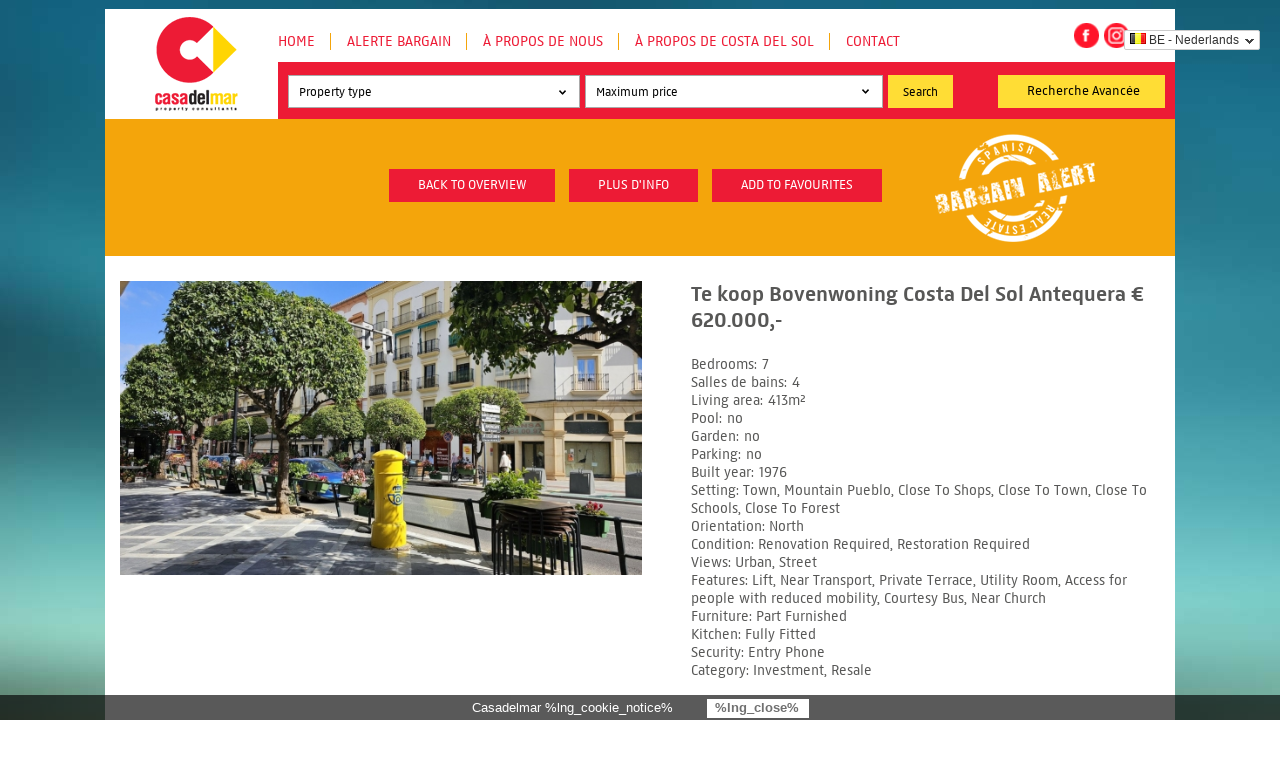

--- FILE ---
content_type: text/html; charset=utf-8
request_url: https://casadelmar-hus.se/a-vendre/946677/Bovenwoning-Costa-Del-Sol-Costa-del-Sol-Antequera
body_size: 30562
content:
<!DOCTYPE html>
<html xml:lang="fr" lang="fr">

<head>
    
    
    
    <meta name="viewport" content="width=device-width, initial-scale=1.0, maximum-scale=1.0, user-scalable=no" />
    
<title>Bovenwoning Antequera Costa del Sol Costa Del Sol te koop € 620.000,- (RSOR4765489) | Casadelmar</title>

<!-- Meta -->
<meta name="description" content="Nu € 620.000,-. Superficie du terrain m². Amazing penthouse of 413 m2 resulting from the union of 4 flats on the fifth and last floor of this building. %lng_SiteText% Bovenwoning in Antequera - Costa del Sol Costa Del Sol te koop."/>
<meta name="keywords" content="sol,costa,del,of,the,bovenwoning"/>
<meta property="og:url" content="https://casadelmar-hus.se/a-vendre/946677/Bovenwoning-Costa-Del-Sol-Costa-del-Sol-Antequera"/>
<meta property="og:site_name" content="Casadelmar"/>
<meta property="og:title" content="Bovenwoning Antequera Costa del Sol Costa Del Sol te koop € 620.000,- (RSOR4765489) | Casadelmar"/>
<meta property="og:description" content="Nu € 620.000,-. Superficie du terrain m². Amazing penthouse of 413 m2 resulting from the union of 4 flats on the fifth and last floor of this building. %lng_SiteText% Bovenwoning in Antequera - Costa del Sol Costa Del Sol te koop."/>
<meta property="og:image" content="https://casadelmar-hus.se/upload/property/resales-online/RSOR4765489/1-7980e48d732b6fc85c14b43b94d2aa54.jpg"/>
<meta http-equiv="content-type" content="text/html; charset=utf-8"/>
<meta name="last-modified" content="Tuesday, 31 Oct 2023 15:10:24 CET"/>
<meta http-equiv="content-language" content="fr"/>
<meta name="language" content="fr"/>
<meta name="author" content="ContentBooster Webmaster"/>
<meta name="generator" content="Contentbooster CMS v2.0.0"/>
<meta name="design-by" content="Cognito Concepts"/>

<!-- Stylesheets -->
<link rel="stylesheet" href="/js/Polyglot-Language-Switcher-2-master/css/polyglot-language-switcher-2.css" type="text/css"/>
<link rel="stylesheet" href="/css/casadelmar.css" type="text/css"/>
<link rel="stylesheet" href="/css/sites/casadelmar-hus.se/main.css" type="text/css"/>
<link rel="stylesheet" href="/css/sites/casadelmar-hus.se/property.css" type="text/css"/>
<link rel="stylesheet" href="/lib/plugins/jquery-ui-1.11.4/jquery-ui.min.css" type="text/css"/>
<link rel="stylesheet" href="/lib/plugins/jquery-ui-multiselect-1.14/jquery.multiselect.css" type="text/css"/>
<link rel="stylesheet" href="/js/bxslider/jquery.bxslider.css" type="text/css"/>
<link rel="stylesheet" href="/js/imagelightbox/imagelightbox.css" type="text/css"/>
<link rel="stylesheet" href="/lib/ext/cookielaw/cookielaw.css" type="text/css"/>

<!-- Scripts -->
<script type="text/javascript" src="/lib/plugins/jquery-1.11.2/jquery-1.11.2.min.js"></script>
<script type="text/javascript" src="/js/Polyglot-Language-Switcher-2-master/js/jquery/jquery-polyglot.language.switcher.js"></script>
<script type="text/javascript" src="/lib/plugins/jquery-ui-1.11.4/jquery-ui.min.js"></script>
<script type="text/javascript" src="/lib/plugins/jquery-ui-multiselect-1.14/src/jquery.multiselect.min.js"></script>
<script type="text/javascript" src="/js/bxslider/jquery.bxslider.min.js"></script>
<script type="text/javascript" src="/js/imagelightbox/imagelightbox.js"></script>
<script type="text/javascript" src="/js/property.js"></script>
<script type="text/javascript" src="/js/casadelmar.js"></script>
<script type="text/javascript" src="/lib/ext/cookielaw/cookielaw.js"></script>

<!-- Extra links -->
<link rev="made" href="mailto:info@contentbooster.nl"/>
<link rel="shortcut icon" href="/images/favicon.ico" type="image/ico"/>
<link rel="alternate" hreflang="nl-be" href="https://www.casadelmar.be/a-vendre/946677/Bovenwoning-Costa-Del-Sol-Costa-del-Sol-Antequera"/>
<link rel="alternate" hreflang="de" href="https://www.casadelmar.de/a-vendre/946677/Bovenwoning-Costa-Del-Sol-Costa-del-Sol-Antequera"/>
<link rel="alternate" hreflang="da-dk" href="https://www.casadelmar-estates.net/dk-da/a-vendre/946677/Bovenwoning-Costa-Del-Sol-Costa-del-Sol-Antequera"/>
<link rel="alternate" hreflang="fi" href="https://casadelmar-hus.se/a-vendre/946677/Bovenwoning-Costa-Del-Sol-Costa-del-Sol-Antequera"/>
<link rel="alternate" hreflang="en-gb" href="https://www.casadelmar-estates.co.uk/a-vendre/946677/Bovenwoning-Costa-Del-Sol-Costa-del-Sol-Antequera"/>
<link rel="alternate" hreflang="nl" href="https://www.casadelmar.nl/a-vendre/946677/Bovenwoning-Costa-Del-Sol-Costa-del-Sol-Antequera"/>
<link rel="alternate" hreflang="no" href="https://www.casadelmar-estates.net/no-no/a-vendre/946677/Bovenwoning-Costa-Del-Sol-Costa-del-Sol-Antequera"/>
<link rel="alternate" hreflang="ru" href="https://casadelmar-hus.se/a-vendre/946677/Bovenwoning-Costa-Del-Sol-Costa-del-Sol-Antequera"/>
<link rel="alternate" hreflang="sv-se" href="https://www.casadelmar-hus.se/a-vendre/946677/Bovenwoning-Costa-Del-Sol-Costa-del-Sol-Antequera"/>
<link rel="alternate" hreflang="fr-be" href="https://casadelmar-hus.se/a-vendre/946677/Bovenwoning-Costa-Del-Sol-Costa-del-Sol-Antequera"/>
<link rel="alternate" hreflang="x-default" href="https://www.casadelmar-estates.co.uk/a-vendre/946677/Bovenwoning-Costa-Del-Sol-Costa-del-Sol-Antequera"/>

<!--
     //////////////////////////////////////////////////////////////////
     //////////////////////////////////////////////////////////////////
     ////                                                          ////
     ////    Contentbooster CMS v2.0.0                             ////
     ////                                                          ////
     ////    Beste broncode-lezer,                                 ////
     ////    Wat leuk dat je in onze source broncode kijkt         ////
     ////    Van deze gelegenheid willen we gebruik maken ons      ////
     ////    even voor te stellen. Wij zijn Cognito Concepts,      ////
     ////    een bureau dat echt een dialoog op wil zetten tussen  ////
     ////    organisatie en hun doelgroep(en). Dit geheel in lijn  ////
     ////    met onze visie 'connecting minds'. Om dit goed te     ////
     ////    doen moet je beschikken over zowel kennis van         ////
     ////    marketing-communicatie als techniek. Dat is bij ons   ////
     ////    het geval; alle disciplines hebben we in huis:        ////
     ////    Concept, vorm, inhoud, techniek.                      ////
     ////    Meer weten?                                           ////
     ////    Cognito Concepts - 040 2549930 (Wijtze de Groot)      ////
     ////    Of surf naar www.cognito.nl                           ////
     ////                                                          ////
     ////                  © COGNIO                                ////
     ////                  connecting minds                        ////
     ////                                                          ////
     ////                                                          ////
     //////////////////////////////////////////////////////////////////
     //////////////////////////////////////////////////////////////////
-->
<script async="" src="https://www.googletagmanager.com/gtag/js?id="></script>
        <script type="text/javascript">
            window.dataLayer = window.dataLayer || [];
            function gtag(){dataLayer.push(arguments);}
            gtag('js', new Date());

            gtag('config', '');
        </script>
</head>

<body>

    <div id="polyglotLanguageSwitcher">
	<div class="polyglot-language-switcher" cur-lng="be-fr">
		<ul style="display: none">
			<li><a href="/be-nl" title="BE - Nederlands" data-lang-id="be-nl"><img src="/js/Polyglot-Language-Switcher-2-master/images/flags/be.png" alt="BE - Nederlands"/>BE - Nederlands</a></li>
			<li><a href="/de-de" title="DE - Deutsch" data-lang-id="de-de"><img src="/js/Polyglot-Language-Switcher-2-master/images/flags/de.png" alt="DE - Deutsch"/>DE - Deutsch</a></li>
			<li><a href="/dk-da" title="DA - Danske" data-lang-id="dk-da"><img src="/js/Polyglot-Language-Switcher-2-master/images/flags/dk.png" alt="DA - Danske"/>DA - Danske</a></li>
			<li><a href="/gb-en" title="EN - English"  data-lang-id="gb-en"><img src="/js/Polyglot-Language-Switcher-2-master/images/flags/gb.png" alt="EN - Englisch"/>EN - English</a></li>
			<li><a href="/fi-fi" title="FI - Suomi" data-lang-id="fi-fi"><img src="/js/Polyglot-Language-Switcher-2-master/images/flags/fi.png" alt="FI - Suomi"/>FI - Suomi</a></li>
			<li><a href="/fr-fr" title="FR - Français" data-lang-id="fr-fr"><img src="/js/Polyglot-Language-Switcher-2-master/images/flags/fr.png" alt="FR - Français"/>FR - Français</a></li>
			<li><a href="/nl-nl" title="NL - Nederlands" data-lang-id="nl-nl"><img src="/js/Polyglot-Language-Switcher-2-master/images/flags/nl.png" alt="NL - Nederlands"/>NL - Nederlands</a></li>
			<li><a href="/no-no" title="NO - Norsk" data-lang-id="no-no"><img src="/js/Polyglot-Language-Switcher-2-master/images/flags/no.png" alt="NO - Norsk"/>NO - Norsk</a></li>
			<li><a href="/ru-ru" title="RU - Русский" data-lang-id="ru-ru"><img src="/js/Polyglot-Language-Switcher-2-master/images/flags/ru.png" alt="RU - Русский"/>RU - Русский</a></li>
			<li><a href="/se-sv" title="SV - Svenska" data-lang-id="se-sv"><img src="/js/Polyglot-Language-Switcher-2-master/images/flags/se.png" alt="SV - Svenska"/>SV - Svenska</a></li>
		</ul>
	</div>
</div>


    <div id="main">

        	<div id="header">
		<div id="logo"><a href="/"></a></div>
		<ul id="nav">
			<li><a href="/">Home</a></li>
			<span id="mobile-stripe"></span>
			<li id="mobile_only_nav" style="display:none;"><a href="/sell-with-slg">Sell with SLG</a></li>
			<li class="menu-bargain-alert"><a href="/bargain-alert">Alerte Bargain</a></li><li class="menu-about"><a href="/about">À propos de nous</a></li><li class="menu-about-area"><a href="/about-area">À propos de Costa del Sol</a></li><li class="menu-contact"><a href="/contact">Contact</a></li>
		</ul>
		<div>
			<a class="social-icons" href="https://www.instagram.com/casadelmarproperty">
				<img height="25" width="25" class="social_icons social_space" src="/images/instagram-small-logo.png" alt="instagram logo"/>
			</a>
			<a class="social-icons" href="https://www.facebook.com/propertycasadelmar">
				<img height="25" width="25" class="social_icons" src="/images/facebook-small-logo.png" alt="facebook logo"/>
			</a>
		</div>
<!-- 		<a id="menu-post" href="/sell-with-slg"><img style="position: absolute; top: 18px; right: 175px;" src="/images/ani_sell.gif" /></a> -->
		<div id="search" class="red">
			<form method="get" action="/search">
			<!-- <a id="nav-filters" href="javascript:showFilterMenu();">Filter</a> -->
			<div class="hide-filter buttons">
				<input type="submit" value="Search"/>
				<a href="/advanced-search" class="btn yellow">Recherche Avancée</a>
			</div>
			<div class="filters" id="filters">
				<select name="Category[]" id="Category_"  class="multiselect" multiple="multiple" alt="Property type"><option value="Appartementen En Penthouses">Appartementen En Penthouses</option><option value="Divers">Divers</option><option value="Huizen">Huizen</option><option value="Plot">Plot</option><option value="Vrijstaande Huizen En Villa's">Vrijstaande Huizen En Villa's</option></select><select name="PriceMax" id="PriceMax"  alt="Price"><option value="0" selected="selected">Maximum price</option><option value="100000">€ 100.000,-</option><option value="150000">€ 150.000,-</option><option value="200000">€ 200.000,-</option><option value="250000">€ 250.000,-</option><option value="300000">€ 300.000,-</option><option value="500000">€ 500.000,-</option><option value="750000">€ 750.000,-</option><option value="1000000">€ 1.000.000,-</option><option value="1500000">€ 1.500.000,-</option><option value="2000000">€ 2.000.000,-</option><option value="3000000">€ 3.000.000,-</option><option value="5000000">€ 5.000.000,-</option><option value="1000000000">+ € 5.000.000,-</option></select>
			</div>
			</form> 
			<a id="nav-mobile" class="icon-menu" href="javascript:showMenu();"></a>
		</div>
	</div>

        	<div id="property-info" class="orange">
		<div id="place" class="yellow">Antequera</div>
		<h1>Te koop Bovenwoning Costa Del Sol Antequera € 620.000,-</h1>
		<p alt="RSOR4765489">Ref.no: RSOR4765489<br/>Price: € 620.000,-</p>
		<div id="buttons">
			<a href="javascript:history.back();" class="btn yellow">Back to overview</a>
			<a href="/more-info/946677/Bovenwoning-Costa-Del-Sol-Costa-del-Sol-Antequera" class="btn red">plus d'info</a>
			<a href="javascript:addFav('RSOR4765489');" class="btn red addfav ">Add to favourites</a>
			<a href="javascript:delFav('RSOR4765489');" class="btn red delfav hidden">Remove from favourites</a>
		</div>
	</div>

	<div id="property-detail" class="yellow">
		<div id="property-image">
			<div class="zyes"></div>
			<img style="width: 599px;height: 337px;" src="/upload/property/resales-online/RSOR4765489/.thumbs/1-7980e48d732b6fc85c14b43b94d2aa54_599x337.jpg" alt="1-7980e48d732b6fc85c14b43b94d2aa54.jpg"/>
		</div>
		<div id="property-features">
			<p>Te koop Bovenwoning Costa Del Sol Antequera € 620.000,-</p>
			<table cellspacing="0" cellpadding="0">
			<tr class=""><td>Bedrooms</td><td>7</td></tr>
			<tr class=""><td>Salles de bains</td><td>4</td></tr>
			<tr class="hidden"><td>Superficie du terrain</td><td>0m²</td></tr>
			<tr class=""><td>Living area</td><td>413m²</td></tr>
			<tr class=""><td>Pool</td><td>no</td></tr>
			<tr class=""><td>Garden</td><td>no</td></tr>
			<tr class=""><td>Parking</td><td>no</td></tr>
			<tr class="hidden"><td>Cooling</td><td>%lng_%</td></tr>
			<tr class="hidden"><td>Storage</td><td>%lng_%</td></tr>
			<tr class="hidden"><td>Elevator</td><td>%lng_%</td></tr>
			<tr class=""><td>Built year</td><td>1976</td></tr>
			<tr class="hidden"><td>Floor</td><td></td></tr>
			<tr><td>Setting: Town, Mountain Pueblo, Close To Shops, Close To Town, Close To Schools, Close To Forest</td><td></td></tr><tr><td>Orientation: North</td><td></td></tr><tr><td>Condition: Renovation Required, Restoration Required</td><td></td></tr><tr><td>Views: Urban, Street</td><td></td></tr><tr><td>Features: Lift, Near Transport, Private Terrace, Utility Room, Access for people with reduced mobility, Courtesy Bus, Near Church</td><td></td></tr><tr><td>Furniture: Part Furnished</td><td></td></tr><tr><td>Kitchen: Fully Fitted</td><td></td></tr><tr><td>Security: Entry Phone</td><td></td></tr><tr><td>Category: Investment, Resale</td><td></td></tr>
			</table>
			<span>
				Ref.no: RSOR4765489<br/>
				Price: € 620.000,-<br/><br/>
				<a href="/more-info/946677/Bovenwoning-Costa-Del-Sol-Costa-del-Sol-Antequera">Plus d'information &rsaquo;&rsaquo;&rsaquo;</a>
			</span>
		</div>
		<div class="clear"></div>
	</div>
	
	<div id="property-thumbs">
		
		<div class="bx-carousel">
			<div class="property-thumb">
	
	<a class="imagelightbox" href="/upload/property/resales-online/RSOR4765489/1-7980e48d732b6fc85c14b43b94d2aa54.jpg"><img style="width: 89px;height: 50px;" src="/upload/property/resales-online/RSOR4765489/.thumbs/1-7980e48d732b6fc85c14b43b94d2aa54_89x50.jpg" alt="1-7980e48d732b6fc85c14b43b94d2aa54.jpg"/></a>
</div>
<div class="property-thumb">
	
	<a class="imagelightbox" href="/upload/property/resales-online/RSOR4765489/2-5bd7b9d04b45e33852eaf0ec6670150d.jpg"><img style="width: 89px;height: 50px;" src="/upload/property/resales-online/RSOR4765489/.thumbs/2-5bd7b9d04b45e33852eaf0ec6670150d_89x50.jpg" alt="2-5bd7b9d04b45e33852eaf0ec6670150d.jpg"/></a>
</div>
<div class="property-thumb">
	
	<a class="imagelightbox" href="/upload/property/resales-online/RSOR4765489/3-e898b2bb2a2fdfd06d2c39894dce8316.jpg"><img style="width: 89px;height: 50px;" src="/upload/property/resales-online/RSOR4765489/.thumbs/3-e898b2bb2a2fdfd06d2c39894dce8316_89x50.jpg" alt="3-e898b2bb2a2fdfd06d2c39894dce8316.jpg"/></a>
</div>
<div class="property-thumb">
	
	<a class="imagelightbox" href="/upload/property/resales-online/RSOR4765489/4-c23c0f86247804fa50226aecd8b0b2c8.jpg"><img style="width: 75px;height: 50px;" src="/upload/property/resales-online/RSOR4765489/.thumbs/4-c23c0f86247804fa50226aecd8b0b2c8_75x50.jpg" alt="4-c23c0f86247804fa50226aecd8b0b2c8.jpg"/></a>
</div>
<div class="property-thumb">
	
	<a class="imagelightbox" href="/upload/property/resales-online/RSOR4765489/5-3595ad71cbd87be6c3643a4285ef4791.jpg"><img style="width: 75px;height: 50px;" src="/upload/property/resales-online/RSOR4765489/.thumbs/5-3595ad71cbd87be6c3643a4285ef4791_75x50.jpg" alt="5-3595ad71cbd87be6c3643a4285ef4791.jpg"/></a>
</div>
<div class="property-thumb">
	
	<a class="imagelightbox" href="/upload/property/resales-online/RSOR4765489/6-241328e1bcc9c0d8ce1222beb6c967a8.jpg"><img style="width: 75px;height: 50px;" src="/upload/property/resales-online/RSOR4765489/.thumbs/6-241328e1bcc9c0d8ce1222beb6c967a8_75x50.jpg" alt="6-241328e1bcc9c0d8ce1222beb6c967a8.jpg"/></a>
</div>
<div class="property-thumb">
	
	<a class="imagelightbox" href="/upload/property/resales-online/RSOR4765489/7-aa4cc561180b369757c0bb4af9886cd3.jpg"><img style="width: 75px;height: 50px;" src="/upload/property/resales-online/RSOR4765489/.thumbs/7-aa4cc561180b369757c0bb4af9886cd3_75x50.jpg" alt="7-aa4cc561180b369757c0bb4af9886cd3.jpg"/></a>
</div>
<div class="property-thumb">
	
	<a class="imagelightbox" href="/upload/property/resales-online/RSOR4765489/8-e64a9055bba3e77ac8aca3b893cdf826.jpg"><img style="width: 75px;height: 50px;" src="/upload/property/resales-online/RSOR4765489/.thumbs/8-e64a9055bba3e77ac8aca3b893cdf826_75x50.jpg" alt="8-e64a9055bba3e77ac8aca3b893cdf826.jpg"/></a>
</div>
<div class="property-thumb">
	
	<a class="imagelightbox" href="/upload/property/resales-online/RSOR4765489/9-467d0cee5b725f3ef65f102a0c2e69c0.jpg"><img style="width: 75px;height: 50px;" src="/upload/property/resales-online/RSOR4765489/.thumbs/9-467d0cee5b725f3ef65f102a0c2e69c0_75x50.jpg" alt="9-467d0cee5b725f3ef65f102a0c2e69c0.jpg"/></a>
</div>
<div class="property-thumb">
	
	<a class="imagelightbox" href="/upload/property/resales-online/RSOR4765489/10-bb915d1cb19341576dcdc994b81ab9c5.jpg"><img style="width: 75px;height: 50px;" src="/upload/property/resales-online/RSOR4765489/.thumbs/10-bb915d1cb19341576dcdc994b81ab9c5_75x50.jpg" alt="10-bb915d1cb19341576dcdc994b81ab9c5.jpg"/></a>
</div>
<div class="property-thumb">
	
	<a class="imagelightbox" href="/upload/property/resales-online/RSOR4765489/11-20939a0134ad724a8cb2a801094d15a4.jpg"><img style="width: 89px;height: 50px;" src="/upload/property/resales-online/RSOR4765489/.thumbs/11-20939a0134ad724a8cb2a801094d15a4_89x50.jpg" alt="11-20939a0134ad724a8cb2a801094d15a4.jpg"/></a>
</div>
<div class="property-thumb">
	
	<a class="imagelightbox" href="/upload/property/resales-online/RSOR4765489/12-53013098fcab6c38b1379cd33298e050.jpg"><img style="width: 75px;height: 50px;" src="/upload/property/resales-online/RSOR4765489/.thumbs/12-53013098fcab6c38b1379cd33298e050_75x50.jpg" alt="12-53013098fcab6c38b1379cd33298e050.jpg"/></a>
</div>
<div class="property-thumb">
	
	<a class="imagelightbox" href="/upload/property/resales-online/RSOR4765489/13-5fd73dea700db77384c091ca9818b1a9.jpg"><img style="width: 89px;height: 50px;" src="/upload/property/resales-online/RSOR4765489/.thumbs/13-5fd73dea700db77384c091ca9818b1a9_89x50.jpg" alt="13-5fd73dea700db77384c091ca9818b1a9.jpg"/></a>
</div>
<div class="property-thumb">
	
	<a class="imagelightbox" href="/upload/property/resales-online/RSOR4765489/14-d70dc3102c00d7be0e872dfe1c1f86d7.jpg"><img style="width: 89px;height: 50px;" src="/upload/property/resales-online/RSOR4765489/.thumbs/14-d70dc3102c00d7be0e872dfe1c1f86d7_89x50.jpg" alt="14-d70dc3102c00d7be0e872dfe1c1f86d7.jpg"/></a>
</div>
<div class="property-thumb">
	
	<a class="imagelightbox" href="/upload/property/resales-online/RSOR4765489/15-11d12f2f454f2f5e9b981fdd8b901d51.jpg"><img style="width: 89px;height: 50px;" src="/upload/property/resales-online/RSOR4765489/.thumbs/15-11d12f2f454f2f5e9b981fdd8b901d51_89x50.jpg" alt="15-11d12f2f454f2f5e9b981fdd8b901d51.jpg"/></a>
</div>
<div class="property-thumb">
	
	<a class="imagelightbox" href="/upload/property/resales-online/RSOR4765489/16-ec67b526875bf0124b6ce4328a754439.jpg"><img style="width: 75px;height: 50px;" src="/upload/property/resales-online/RSOR4765489/.thumbs/16-ec67b526875bf0124b6ce4328a754439_75x50.jpg" alt="16-ec67b526875bf0124b6ce4328a754439.jpg"/></a>
</div>
<div class="property-thumb">
	
	<a class="imagelightbox" href="/upload/property/resales-online/RSOR4765489/17-dd5fcd4f0eb487dfa3803f7e20814c0e.jpg"><img style="width: 75px;height: 50px;" src="/upload/property/resales-online/RSOR4765489/.thumbs/17-dd5fcd4f0eb487dfa3803f7e20814c0e_75x50.jpg" alt="17-dd5fcd4f0eb487dfa3803f7e20814c0e.jpg"/></a>
</div>
<div class="property-thumb">
	
	<a class="imagelightbox" href="/upload/property/resales-online/RSOR4765489/18-cc72f169493c096e712837ff5d8b6e41.jpg"><img style="width: 75px;height: 50px;" src="/upload/property/resales-online/RSOR4765489/.thumbs/18-cc72f169493c096e712837ff5d8b6e41_75x50.jpg" alt="18-cc72f169493c096e712837ff5d8b6e41.jpg"/></a>
</div>
<div class="property-thumb">
	
	<a class="imagelightbox" href="/upload/property/resales-online/RSOR4765489/19-d0ed7da2012a09046d307c195d98e7d6.jpg"><img style="width: 75px;height: 50px;" src="/upload/property/resales-online/RSOR4765489/.thumbs/19-d0ed7da2012a09046d307c195d98e7d6_75x50.jpg" alt="19-d0ed7da2012a09046d307c195d98e7d6.jpg"/></a>
</div>
<div class="property-thumb">
	
	<a class="imagelightbox" href="/upload/property/resales-online/RSOR4765489/20-d1f7658cbe4ba6cd8666fec30fba80ad.jpg"><img style="width: 75px;height: 50px;" src="/upload/property/resales-online/RSOR4765489/.thumbs/20-d1f7658cbe4ba6cd8666fec30fba80ad_75x50.jpg" alt="20-d1f7658cbe4ba6cd8666fec30fba80ad.jpg"/></a>
</div>
<div class="property-thumb">
	
	<a class="imagelightbox" href="/upload/property/resales-online/RSOR4765489/21-2c707e7c511429b4f8ec4ee5f221ddb6.jpg"><img style="width: 89px;height: 50px;" src="/upload/property/resales-online/RSOR4765489/.thumbs/21-2c707e7c511429b4f8ec4ee5f221ddb6_89x50.jpg" alt="21-2c707e7c511429b4f8ec4ee5f221ddb6.jpg"/></a>
</div>
<div class="property-thumb">
	
	<a class="imagelightbox" href="/upload/property/resales-online/RSOR4765489/22-bcf8e6250e0bab365f900a8ac31ac040.jpg"><img style="width: 89px;height: 50px;" src="/upload/property/resales-online/RSOR4765489/.thumbs/22-bcf8e6250e0bab365f900a8ac31ac040_89x50.jpg" alt="22-bcf8e6250e0bab365f900a8ac31ac040.jpg"/></a>
</div>
<div class="property-thumb">
	
	<a class="imagelightbox" href="/upload/property/resales-online/RSOR4765489/23-79897b85162c6a486c7a4d1eb46924dd.jpg"><img style="width: 75px;height: 50px;" src="/upload/property/resales-online/RSOR4765489/.thumbs/23-79897b85162c6a486c7a4d1eb46924dd_75x50.jpg" alt="23-79897b85162c6a486c7a4d1eb46924dd.jpg"/></a>
</div>

		</div>
	</div>

	
	<div id="property-desc">
		<span>Te koop Bovenwoning Costa Del Sol Antequera € 620.000,-</span>
		
		<p class="hidden"></p>
		<p class="">Amazing penthouse of 413 m2 resulting from the union of 4 flats on the fifth and last floor of this building.<br/><br/>This exclusive penthouse, situated in the charming town of Antequera, Malaga, presents itself as a unique opportunity for those looking for a spacious and well located property. With a constructed area of 413,43m² and an impressive terrace of approximately 90m², this property offers ample indoor and outdoor living space. It is located in a privileged area in the centre of Antequera, close to all amenities, schools, shops and public transport, guaranteeing an excellent quality of life for its residents.<br/><br/>The property has seven bedrooms, ideal for large families or for those wishing to have additional guest rooms. Of the four bathrooms available, one is en suite, providing privacy and comfort. In addition, there are several living rooms, dining and study rooms and dressing rooms, allowing for a functional and versatile distribution of spaces. It is worth noting that it also includes spaces that can be used as an office, ideal for those who work from home.<br/><br/>There is also the possibility of dividing the property and returning it to its original state, i.e. 4 flats of 117.97 m2; 103.39 m2; 88.32 m2 and 103.75 m2.<br/><br/>Additional features of this penthouse include an intercom entry, electric radiators and a reinforced door, guaranteeing security and comfort. The private terrace offers unobstructed views to the street and is perfect for enjoying outdoor moments. Although the property is in need of some renovations, it comes partially furnished, which makes it easy to adapt and personalise according to the new owner&apos;s preferences. It is also accessible for people with reduced mobility, which adds significant value to the property.<br/><br/>Although it does not have a swimming pool, garden or garage, its proximity to children&apos;s playgrounds and its location close to the city centre more than compensate for these absences. The inclusion of a lift facilitates access to all areas of the penthouse, making this property a practical and attractive option. This is an exclusive opportunity to acquire a high quality home in one of the most desirable areas of Antequera.</p>
	</div>
	
	
	

<div id="properties">
	<h2>Alternatives</h2>
			<div class="property orange">
			<div class="overflow">
				<img style="width: 237px;height: 158px;" src="/upload/property/infocasa-slg/INCslg1717HOT/.thumbs/BOHADP21_300_V0_AD51_237x158.jpg" alt="BOHADP21_300_V0_AD51.jpg"/>
			</div>
			<h3>Te koop Appartement Costa Del Sol Fuengirola € 695.000,-</h3>
			<div class="yellow">Price € 695.000,-</div>
			<span>Plus d'information</span>
			 <a href="/property/976452/Appartement-Costa-Del-Sol-Costa-del-Sol-Fuengirola"></a>
		</div>
		<div class="property orange">
			<div class="overflow">
				<img style="width: 281px;height: 158px;" src="/upload/property/infocasa-slg/INCSLG1583/.thumbs/BOHACP1337_3983_V1_E22E_281x158.jpg" alt="BOHACP1337_3983_V1_E22E.jpg"/>
			</div>
			<h3>Te koop Appartement Costa Del Sol Marbella € 645.000,-</h3>
			<div class="yellow">Price € 645.000,-</div>
			<span>Plus d'information</span>
			 <a href="/property/932313/Appartement-Costa-Del-Sol-Costa-del-Sol-Marbella"></a>
		</div>
		<div class="property orange">
			<div class="overflow">
				<img style="width: 281px;height: 158px;" src="/upload/property/resales-online/RSOR5184301/.thumbs/1-7980e48d732b6fc85c14b43b94d2aa54_281x158.jpg" alt="1-7980e48d732b6fc85c14b43b94d2aa54.jpg"/>
			</div>
			<h3>Te koop Middle Floor Apartment Costa Del Sol Marbella € 690.000,-</h3>
			<div class="yellow">Price € 690.000,-</div>
			<span>Plus d'information</span>
			 <a href="/property/972448/Middle-Floor-Apartment-Costa-Del-Sol-Costa-del-Sol-Marbella"></a>
		</div>
		<div class="property orange">
			<div class="overflow">
				<img style="width: 235px;height: 176px;" src="/upload/property/resales-online/RSOR5084338/.thumbs/1-7980e48d732b6fc85c14b43b94d2aa54_235x176.jpg" alt="1-7980e48d732b6fc85c14b43b94d2aa54.jpg"/>
			</div>
			<h3>Te koop Middle Floor Apartment Costa Del Sol Fuengirola € 699.000,-</h3>
			<div class="yellow">Price € 699.000,-</div>
			<span>Plus d'information</span>
			 <a href="/property/968064/Middle-Floor-Apartment-Costa-Del-Sol-Costa-del-Sol-Fuengirola"></a>
		</div>

	<div class="clear"></div>
</div>

        	<div id="footer" class="red">
		Copyright &copy; Casadelmar. All Rights Reserved. Unauthorized use prohibited.
	</div>
	<div id="disclaimer"><a href="/disclaimer.htm">Disclaimer</a> | <a href="/links.htm">Links</a></div>
    </div>

<div id="cobo-cookielaw-basedir"><input type="hidden" value=""/></div>
<div id="cobo-cookielaw">
	<a id="cobo-cookielaw-info" href="/">Casadelmar %lng_cookie_notice%</a>
	<a id="cobo-cookielaw-close" href="/">%lng_close%</a>
</div>
<div id="cobo-cookielaw-infobox-wrapper"></div>
<div id="cobo-cookielaw-infobox">
	<a id="cobo-cookielaw-infobox-close" href="/">x</a>
	<div id="cobo-cookielaw-infobox-content"></div>
</div>
<!-- be-nl -->
<!-- Google-code voor remarketingtag -->
<!--------------------------------------------------
Remarketingtags mogen niet worden gekoppeld aan gegevens waarmee iemand persoonlijk kan worden geïdentificeerd of op pagina's worden geplaatst die binnen gevoelige categorieën vallen. Meer informatie en instructies voor het instellen van de tag zijn te vinden op: http://google.com/ads/remarketingsetup
--------------------------------------------------->
<script type="text/javascript">
/* <![CDATA[ */
var google_conversion_id = 954332975;
var google_custom_params = window.google_tag_params;
var google_remarketing_only = true;
/* ]]> */
</script>
<script type="text/javascript" src="//www.googleadservices.com/pagead/conversion.js">
</script>
<noscript>
<div style="display:inline;">
<img height="1" width="1" style="border-style:none;" alt="" src="//googleads.g.doubleclick.net/pagead/viewthroughconversion/954332975/?value=0&amp;guid=ON&amp;script=0"/>
</div>
</noscript>
<!-- nl-nl -->
<!-- Google-code voor remarketingtag -->
<!--------------------------------------------------
Remarketingtags mogen niet worden gekoppeld aan gegevens waarmee iemand persoonlijk kan worden geïdentificeerd of op pagina's worden geplaatst die binnen gevoelige categorieën vallen. Meer informatie en instructies voor het instellen van de tag zijn te vinden op: http://google.com/ads/remarketingsetup
--------------------------------------------------->
<script type="text/javascript">
/* <![CDATA[ */
var google_conversion_id = 976881134;
var google_custom_params = window.google_tag_params;
var google_remarketing_only = true;
/* ]]> */
</script>
<script type="text/javascript" src="//www.googleadservices.com/pagead/conversion.js">
</script>
<noscript>
<div style="display:inline;">
<img height="1" width="1" style="border-style:none;" alt="" src="//googleads.g.doubleclick.net/pagead/viewthroughconversion/976881134/?value=0&amp;guid=ON&amp;script=0"/>
</div>
</noscript>
</body>

</html>

--- FILE ---
content_type: text/css
request_url: https://casadelmar-hus.se/js/Polyglot-Language-Switcher-2-master/css/polyglot-language-switcher-2.css
body_size: 3395
content:
@charset "utf-8";
/* CSS Document */


/* ---------------------------------------------------------------------- */
/* Polyglot Language Switcher 2
/* ----------------------------------------------------------------------
Version: 1.0.0
Author: Ixtendo
Author URI: http://www.ixtendo.com
License: MIT License
License URI: http://www.opensource.org/licenses/mit-license.php
------------------------------------------------------------------------- */


/* ---------------------------------------------------------------------- */
/* TABLE OF CONTENTS
/* ----------------------------------------------------------------------
-Global Styles
-Selected Locale (the trigger for the dropdown)
-Language Container
------------------------------------------------------------------------- */


/* ---------------------------------------------------------------------- */
/* Global Styles
/* ---------------------------------------------------------------------- */
.polyglot-language-switcher {
	/* font: 14px/1.5em "Helvetica Neue", Helvetica, Arial, sans-serif; */
	/* edit or delete so that the switcher inherits the font styles of your project */
}

.polyglot-language-switcher,
.polyglot-language-switcher * {
	margin: 0;
	padding: 0;	
	font-family: arial;
	font-size: 12px;
}

.polyglot-language-switcher {
	position: relative;	
}

.polyglot-language-switcher ul {
	list-style: none;	
}

.polyglot-language-switcher a {
	transition: all 0.2s ease-in-out;
}

.polyglot-language-switcher img {
	margin-right: 3px;	
	display: inline;
}

/* ---------------------------------------------------------------------- */
/* Selected Locale (the trigger for the dropdown)
/* ---------------------------------------------------------------------- */
.polyglot-language-switcher > .pls-selected-locale {
	display: block;
	text-decoration: none;
	color: #333; 
	position: relative; /* for the arrow */
	border: 1px solid #cccccc;
	border-radius: 2px;
	padding: 2px 20px 2px 5px;
	background: url(/js/polyglot/images/arrow-down.gif) no-repeat top 8px right 5px #ffffff;
}

.polyglot-language-switcher > .pls-selected-locale:hover {
	color: #3a91bd;	
}

/*.polyglot-language-switcher > .pls-selected-locale:after { 
	content: " "; 
	position: absolute;
	top: 50%;
	margin-top: -2px;
	left: 100%;
	margin-left: 5px;
	width: 0; 
	height: 0; 
	border-left: 4px solid transparent;
	border-right: 4px solid transparent;
	border-top: 4px solid #000;
}*/

/* ---------------------------------------------------------------------- */
/* Language Container
/* ---------------------------------------------------------------------- */
.pls-language-container-scrollable {
	position: absolute;
	top: 100%;
	left: 0;
	z-index: 10000;
	width: 100%;
	/*overflow-x: auto;	*/
}

.pls-language-container {
	/*margin-top: 10px;*/
	/*padding: 10px 0;*/
	border: 1px solid #ccc;	
	box-shadow: 0 1px 2px rgba(0,0,0,.08);
	background-color: #fff;
}

.pls-language-container td {
	/*padding: 0 10px;*/
	border-right: 1px solid #ccc;
	vertical-align: top;
}

.pls-language-container td:last-child {
	border-right: none;
}

.pls-language-container a {
	color: #3a91bd;	
	text-decoration: none;
	padding: 5px 10px;
	display: block;
	white-space: nowrap;
}

.pls-language-container a:hover {
	background-color: #f5f5f5;	
	color: #333; 
}

.pls-language-container .pls-selected-locale {
	color: #333;
	font-weight: bold;	
	cursor: default;
}

--- FILE ---
content_type: text/css
request_url: https://casadelmar-hus.se/css/casadelmar.css
body_size: 27170
content:
@import url("fonts/Rijksmuseum/font.css");
@import url("fonts/mob-menu/style.css");

body {
	margin: 0px;
	padding: 9px 0px 0px 0px;
	background: url(../images/bg/1.jpg) fixed;
}
body, table {
	font-family: RijksText, Arial;
	font-size: 14px;
	color: #575756;
}

img {
	display: block;
	border: 0px none;
}

h1,h2,h3 {
	font-weight: normal;
	margin-top: 0px;
}

p {
	margin-top: 0px;
}

a {
	color: #ed1b35;
	text-decoration: none;
}
a:hover {
	color: #f4a50b;
}

select,
body button.ui-multiselect,
textarea,
input[type=text],
input[type=tel],
input[type=email],
input[type=password],
input[type=reset],
input[type=submit],
body div.tagsinput {
	font-family: RijksText, Arial;
	font-size: 13.3px;
	-webkit-box-sizing: border-box;
	-moz-box-sizing: border-box;
	box-sizing: border-box;
	border: 1px solid #aaaaaa;
	height: 33px;
	padding-left: 10px;
	padding-right: 15px;
	margin: 0px;
	color: #000000;
}
input[type=reset],
input[type=submit] {
	padding-left: 15px;
	padding-left: 15px;
}

#send-modal-form {
	color: white;
}

body button.ui-multiselect {
	padding-right: 5px;
}
.ui-multiselect-menu {
	width: auto !important;
	min-width: 400px;
}
#search div.tagsinput input,
#search div.tagsinput span.tag,
.ui-multiselect-menu .ui-multiselect-checkboxes li {
	font-family: RijksText, Arial;
	font-size: 13.3px;
}

select, .ui-multiselect.ui-state-default .ui-icon {
	-webkit-appearance: none;
	-webkit-border-radius: 0;
	-moz-appearance: none;
	-o-appearance: none;
	appearance: none;
	background: url('../images/arrow-down.png') #fff no-repeat;
	width: 26px;
}
.ui-multiselect.ui-state-default .ui-icon { background-position: center right 8px; }
select { background-position: center right 13px; }

input[type=submit] {
	background-color: #ffdd35;
	color: #000000;
	border: 0px none;
}
input[type=submit].red {
	background-color: #ed1b35;
	color: #ffffff;
	margin-bottom: 30px;
}
input[type=submit].orange {
	background-color: #f4a50b;
	color: #ffffff;
}

/* multiselect */
table .ui-multiselect {
	width: 100% !important;
}
.ui-multiselect, .ui-multiselect-checkboxes label {
	cursor: pointer !important;
}
.ui-corner-all {
	moz-border-radius: 0px/*{cornerRadius}*/ !important;
	-webkit-border-radius: 0px/*{cornerRadius}*/ !important;
	border-radius: 0px/*{cornerRadius}*/ !important;
}
.ui-state-default, .ui-widget-content .ui-state-default, .ui-widget-header .ui-state-default {
	background-color: #ffffff !important;
	background-image: none !important;
}
.ui-widget-header {
	background-color: #ffdd35 !important;
	background-image: none !important;
}
label.ui-state-hover {
	background-image: none !important;
	background-color: #ffdd35 !important;
}

/* main */

#polyglotLanguageSwitcher {
	position: fixed !important;
	top: 15px;
	right: 20px;
	z-index: 1000;
}
#polyglotLanguageSwitcher a {
	width: auto !important;
	padding-right: 20px;
}
#main {
	margin-left: auto;
	margin-right: auto;
	width: 100%;
	max-width: 1070px;
	background-color: #ffffff;
}

#main > div {
	position: relative;
}

.clear { clear: both; }
.hidden { display: none !important; }
.error { color: #ed1b35; }
.small { width: 50px; }

/*.addfav.hidden, .delfav.hidden { display: none !important; }*/

/* header */

#header {
	height: 110px;
	background: url(../images/flag.png) top right no-repeat;
}
#logo {
	position: absolute;
	left: 50px;
	top: 8px;
	background: url(../images/logo.png) no-repeat center center;
	width: 83px;
	height: 94px;
	background-size: contain;
}
#logo a {
	display: block;
	height: 94px;
}

/* nav */

#nav {
	position: absolute;
	left: 173px;
	right: 0px;
	top: 24px;
	padding: 0px;
	margin: 0px;
	list-style: none;
}
#nav li {
	float: left;
	border-right: 1px solid #f4a50b;
	padding-right: 15px;
	margin-right: 16px;
}
#nav li:last-child {
	border-right: 0px none;
}
#nav li a {
	text-transform: uppercase;
}
#nav li:nth-child(even) a {
	color: #f4a50b;
}
#nav li:nth-child(even) a:hover {
	color: #ed1b35;
}
#nav li.selected a {
	text-decoration: underline;
}

/* search */

#search {
	position: absolute;
	left: 173px;
	right: 0px;
	bottom: 0px;
	padding: 13px 0px 11px 15px;
}
#search form > a#nav-filters {
	margin-right: 20px;
	text-transform: uppercase;
	line-height: 33px;
	float: left;
	color: #ffffff;
}
#search form .filters {
	display: flex;
	justify-content: space-between;
}
#search form .filters > *:not(script) {
	margin-right: 5px;
	display: inline-block;
	width: 100% !important;
}

#search form .buttons {
	display: flex;
	justify-content: space-between;
	float: right;
	margin-right: 10px;
}
#search form .buttons a {
	margin-left: 45px;
}

#search input[type=submit] {
	/*width: 11.3%;*/
	padding-left: 15px;
	padding-right: 15px;
	text-align: center;
	cursor: pointer;
}

#search div.tagsinput {
	min-height: 0px !important;
	height: 33px !important;
	padding-top: 0px;
	margin-bottom: 2px;
	padding-bottom: 3px;
}
.ui-front { z-index: 1000; }
#search div.tagsinput span.tag {
	background-color: #ffd100;
	color: #000000;
	border-color: #006fb7;
	margin-bottom: 0px;
	margin-top: 3px;
}
#search div.tagsinput input {
	margin-bottom: 0px;
	margin-top: 3px;
	border: 0px none;
}
#search div.tagsinput span.tag a {
	color: #006fb7;
}

#nav-mobile {
	position: absolute;
	top: -55px;
	right: 20px;
	/*background: url(../images/nav-mobile.png) center center no-repeat;*/
	width: 30px;
	height: 30px;
	display: none;
	font-size: 30px;
	color: #3f4848;
}

/* colors */
.red {
	background-color: #ed1b35;
	color: #ffffff;
}
.red a { color: #ffdd35; }
.red a:hover { color: #f4a50b; }
.orange {
	background-color: #f4a50b;
	color: #ffffff;
}
.orange a:hover { color: #ffdd35; }
.yellow {
	background-color: #ffdd35;
}

.btn {
	display: inline-block;
	/*width: 173px;*/
	height: 33px;
	line-height: 33px;
	font-size: 14px;
	text-transform: uppercase;
	padding-left: 29px;
	padding-right: 25px;
	margin-bottom: 4px;
}
.btn.red:hover, .btn.orange:hover {
	color: #000000;
}
.btn.yellow {
	color: #000000;
}
.btn.yellow:hover {
	color: #ffffff;
}

/* footer */

#footer {
	margin-top: 13px;
	margin-bottom: 13px;
	font-size: 12px;
	padding: 20px 10px 20px 110px;
	background-image: url(../images/copyright.png);
	background-position: 48px center;
	background-repeat: no-repeat;
}

.banner { margin-top: 13px; }
.banner img { width: 100%; }
.banner + #footer { margin-top: 0px; }

#footer + #disclaimer {
	margin-left:20px;
	padding-bottom:10px;
}

/* content home - info */

#info {
	padding: 35px 132px 55px 175px;
	margin-bottom: 10px;
}
#info h1 {
	display: none;
}

#properties #properties-subcaption + .cms-navigation {
    top: 160px !important;
}

/* content home - slider */

#slider {
	padding-top: 25px;
	padding-left: 11.2%;
	padding-right: 11.2%;
}
#slider .bx-wrapper .bx-pager.bx-default-pager a {
	background-color: #cccccc;
}
#slider .bx-wrapper .bx-pager.bx-default-pager a:hover,
#slider .bx-wrapper .bx-pager.bx-default-pager a.active {
	background-color: #ffdd35;
}
#slider .bx-wrapper .bx-controls-direction a {
	top: 27%;
}
#slider .bx-wrapper .bx-prev,
#slider .bx-wrapper .bx-next {
	background-image: url(../js/bxslider/images/controls_white.png);
}
#slider .bx-wrapper .bx-loading { display: none !important; }
#slider .highlight {
	position: relative;
	width: 390px;
	height: 115px;
	font-size: 12px;
}
#slider .highlight-inner {
	border: 1px solid #ffdd35;
	padding: 10px 5px 10px 5px;
}
#slider .highlight h2 {
	font-weight: bold;
	font-size: 16px;
	line-height: 0.9em;
	margin-bottom: 10px;
}
#slider .highlight .overflow {
	float: right;
	width: 190px;
	height: 90px;
	overflow: hidden;
	margin-left: 10px;
}
#slider .highlight .highlight-inner > span {
	color: #ed1b35;
}
#slider .highlight > a {
	position: absolute;
	top: 0px;
	right: 0px;
	bottom: 0px;
	left: 0px;
	z-index: 50;
}
#slider .highlight .cms_toolbar {
	position: absolute;
	top: 10px;
	right: 5px;
	background-color: #ffffff;
	z-index: 100;
}

/* #slider .property {
	position: relative;
	width: 270px;
}
#slider .property .overflow {
	width: 270px;
	height: 200px;
	overflow: hidden;
}
#slider .property .overflow img { width: 100%; height: auto; }
#slider .property h2 {
	font-size: 15px;
	color: #ed1b35;
	height: 50px;
	margin: 0px;
	padding: 0px;
	padding-top: 10px;
}
#slider .property span {
	color: #ed1b35;
}
#slider .property a {
	position: absolute;
	top: 0px;
	right: 0px;
	bottom: 0px;
	left: 0px;
}
#slider .property .cms_toolbar {
	position: absolute;
	top: 5px;
	left: 5px;
	background-color: #ffffff;
} */

/* content home - properties caption */

#properties-caption {
	padding: 10px 0px 0px 60px;
}
#properties-caption h2 {
	color: #ed1b35;
}

/* content home - properties */

#properties {
	padding: 32px 40px 65px 50px;
}
#properties h1,
#properties h2 {
	font-size: 22px;
	margin-bottom: 22px;
}
#properties .property {
	position: relative;
	width: 24%;
	margin-right: 1%;
	margin-bottom: 10px;
	float: left;
	font-size: 15px;
	line-height: 33px;
	background-image: url(../images/arrow.png);
	background-position: right bottom;
	background-repeat: no-repeat;
}
#properties .property .overflow {
	position: relative;
	width: 100%;
	height: 158px;
	overflow: hidden;
}
#properties .property .overflow img { min-width: 100%; height: auto !important; }
#properties .property h2,
#properties .property h3 {
	font-size: 13px;
	line-height: 17px;
	margin: 0px;
	padding: 7px 7px 0px 11px;
	height: 52px;
	overflow: hidden;
	margin-bottom: 17px;
}
#properties .property .yellow {
	color: #000000;
	padding-left: 16px;
}
#properties .property > span {
	padding-left: 16px;
}
#properties .property > a {
	display: block;
	position: absolute;
	top: 0px;
	right: 0px;
	bottom: 0px;
	left: 0px;
}

#properties .cms-navigation {
	position: absolute;
	top: 39px;
	right: 49px;
}
#properties.home .cms-navigation {
	top: 10px;
}
#properties .cms-navigation .cms-nav-selected a {
	color: #ffffff;
	font-weight: bold;
}
#properties .cms-navigation ul {
	list-style: none;
	padding: 0px;
	margin: 0px;
}
#properties .cms-navigation ul li {
	float: left;
	margin-left: 5px;
}
#properties .cms-navigation .cms-navigation-prev,
#properties .cms-navigation .cms-navigation-next {
	color: #565657;
}
#properties .cms-navigation .cms-navigation_prev a,
#properties .cms-navigation .cms-navigation_next a {
	color: #ed1b35;
}
#properties .cms-navigation .cms-navigation_prev a:hover,
#properties .cms-navigation .cms-navigation_next a:hover {
	color: #ffdd35;
}
#properties #navigation {
	position: relative;
}
#properties #navigation .cms-navigation {
	top: 10px;
	right: 10px;
}

/* content property detail - header */

#property-info {
	padding: 15px 12.3% 55px 239px;
	margin-bottom: 10px;
}
#property-info #place {
	position: absolute;
	top: 0px;
	left: 0px;
	width: 173px;
	height: 59px;
	line-height: 59px;
	text-align: center;
	font-size: 15px;
	font-weight: bold;
	color: #ffffff;
}
#buttons {
	position: absolute;
	left: 0px;
	right: 0px;
	bottom: 0px;
	text-align: center;
	padding-bottom: 10px;
	padding-top: 10px;
	background-color: #f4a50b;
}
#buttons.fixedButtons {
	position: fixed;
	top: 0px;
	bottom: auto;
}
#buttons .btn.red,
#buttons .btn.yellow {
	display: inline-block;
	margin-right: 10px;
	text-align: left;
}

/* content property detail - foto/features */

#property-image {
	position: relative;
	margin-left: 7%;
	width: 56%;
	float: left
}

.zno,
.sold.no {
	position: absolute;
	width:100%;
	height:100%;
	background:url(../images/sold.png) no-repeat center center;
}

#property-image img {
	width: 100% !important;
	height: auto !important;
}
#property-features {
	float: left;
	padding: 25px 0px 0px 15px;
	width:32%;
}
#property-features table,
#property-features ul {
	color: #ffffff;
	padding-left: 0px;
	margin-left: 0px;
	margin-bottom: 45px;
	list-style: none;
}
#property-features table td {
	display: inline;
}
#property-features table tr td:last-child:before {
	content: ':';
	margin-right: 5px;
}
#property-features table tr td:last-child:empty {
	display: none;
}
#property-features span {
	font-weight: bold;
	/*position: absolute;*/
	/*bottom: 12px;*/
}

#property-features span a {
	text-decoration: underline;
}

/* content property detail - thumbs */

#property-thumbs {
	background-color: #ffefab;
	padding-top: 17px;
	padding-bottom: 13px;
}
#property-thumbs .bx-wrapper .bx-controls-direction a {
	top: 17%;
}
#property-thumbs .bx-loading {
	display: none;
}
.property-thumb {
	position: relative;
	width:67px;
	height:50px;
	overflow:hidden;
	float: left;
}
.property-thumb .cms_toolbar {
	position: absolute;
	top: 0px;
	left: 0px;
}
.property-thumb .cms_toolbar img {
	display: inline;
}

/* content property detail - description */

#property-desc {
	margin: 35px 18.6% 150px 7%;
}
#property-desc span {
	display: block;
	font-size: 18px;
	font-weight: bold;
	color: #ed1b35;
	margin-bottom: 25px;
}
#property-desc p {
	line-height: 25px;
}

/* general page */
#general-info {
	padding: 35px 12.3% 25px 239px;
	margin-bottom: 10px;
}
#general-info h1 {
	position: absolute;
	top: 0px;
	left: 0px;
	width: 163px;
	padding: 20px 5px 20px 5px;
	min-height: 19px;
	text-align: center;
	font-size: 15px;
	font-weight: bold;
	color: #ffffff;
}
#general-info .unnecessary-repeat-title {
	font-size: 25px;
}

#general-detail {
	padding: 30px 12.3% 20px 239px;
}
#general-detail #properties {
	padding: 0px;
}
#general-detail img {
	max-width: 100%;
	margin-bottom: 10px;
}
#general-detail #properties img {
	max-width: none;
}
#general-detail h2,
#general-detail h3{
	color: #ed1b35;
	font-size: 18px;
	font-weight: bold;
}
#general-detail #properties h2 {
	margin-top: 10px;
	border-bottom: 0px;
}

#general-detail h3 { font-size: 15px; }

#general-detail form table {
	width: 100%;
	/* padding-left: 60px; */
	padding-right: 60px;
}


#general-detail form table tr {
	vertical-align: top;
}
#general-detail form table td {
	padding-bottom: 5px;
	/* width: 250px; */
}
#general-detail form table td:first-child {
	width: 200px;
	padding-right: 10px;
}

#general-detail form table label {
	margin-right: 15px;
}
#general-detail form table td.disclaimer {
	line-height: 1 !important;
}
#general-detail form table input[type=text],
#general-detail form table input[type=email],
#general-detail form table input[type=tel],
#general-detail form table textarea,
#general-detail form table select {
	width: 100%;
}
#general-detail form table textarea {
	height: 100px;
}

#general-detail form table select.tel-prefix {
    width: 17%;
    padding: 0 0 0 8px;
    margin-right: 5px;
}

#general-detail form table select.tel-prefix + input {
    width: calc(100% - 77px);
}

#general-detail.advanced-search form td {
	padding-right: 10px;
}
#general-detail.advanced-search form td input[type=submit] {
	float: right;
}
#general-detail.advanced-search #reference {
	width: 100%;
}

#general-nav {
	padding:0px;
	margin:0px;
	list-style: none;
}
#general-nav li {
	position: relative;
	border-bottom: 1px solid #f4a50b;
	padding-bottom: 5px;
	margin-bottom: 5px;
}
#general-nav li .cms_toolbar {
	float: right;
}

/* cms */

.cms-general-toolbar, .cms-item-toolbar {
	font-size: 12px;
}
.cms-item-toolbar .cms-delete {
	margin-right: 10px;
}
.cms_edit {
	margin-right: 5px;
}
.cms_edit, .cms_delete {
	display: inline;
}
.cms_edit a, .cms_delete a{
	position: relative !important;
}

/* 1070 */
@media only screen and (max-width: 1070px) {
	#polyglotLanguageSwitcher {
		right: 65px;
	}
}

/* 900 */
@media only screen and (max-width: 900px) {
	body #info {
		padding-left: 11.2%;
		padding-right: 11.2%;
		padding-bottom: 20px;
	}
	#properties .property {
		width: 32%;
	}

	#property-info {
		padding-right: 2%;
	}
	.headerimage {
		display: none;
	}
}

/* 700 */
@media only screen and (max-width: 700px) {
	#polyglotLanguageSwitcher {
		right: 0px;
	}

/*	#search input {
		padding-left: 0px;
		padding-right: 0px;
	}
*/
	#properties .property {
		width: 49%;
	}
	#property-info {
		padding-left: 2%;
	}
	#property-info #place {
		display: none;
	}

	#property-detail {
		padding-right: 0px;
	}
	#property-detail img {
		margin-left: 0px;
		width: 100%;
	}
	#property-features {
		padding-left: 7%;
	}
	#property-desc {
		margin-right: 7%;
	}
}


/* 640 */
@media only screen and (max-width: 640px) {
	.banner_block {
		display: none !important;
	}

	body {
		padding: 0px;
	}
	#logo {
		left: 20px !important;
		width: 90px !important;
		height: 60px;
	}
	#polyglotLanguageSwitcher {
		position: relative !important;
		top: auto;
		right: auto;
	}
	#polyglotLanguageSwitcher ul {
		right: 0px;
	}
	#polyglotLanguageSwitcher a,
	#polyglotLanguageSwitcher ul li,
	#polyglotLanguageSwitcher ul li a{
		display: block !important;
		width: auto !important;
	}
	#search {
		position: absolute;
		top: 76px;
		left: 0px;
		padding: 0px;
	}
	#search form {
		display: flex;
		flex-flow: column;
	}
	#search form > a#nav-filters { order: 1; }
	#search form > .filters { order: 2; }
	#search form > .buttons { order: 3; }
	#search form > a#nav-filters {
		display: block;
		float: none;
		font-size: 17px;
		line-height: 55px;
		padding-left: 13px;
		padding-right: 13px;
		margin-right: 0px;
	}
	#search form > a#nav-filters:after {
		font-size: 12px;
		content: '>';
		-ms-transform: rotate(90deg); /* IE 9 */
		-webkit-transform: rotate(90deg); /* Chrome, Safari, Opera */
		transform: rotate(90deg);
		margin-left: 5px;
	}
	#search form .filters,
	#search form .buttons {
		position: relative;
		left: auto;
		right: auto;
		display: block;
		background-color: #e3e1e2;
		padding: 13px 18px 13px 18px;
		z-index: 110;
		margin-right: 0px;
	}
	#search form .filters > *:not(script) {
		margin-right: 0px;
		margin-bottom: 5px;
	}
	#search form .buttons {
		display: flex;
	}
	#search form .buttons > * {
		width: 50%;
		margin-left: auto;
		margin-right: auto;
		text-align: center;
		text-transform: uppercase;
		white-space: nowrap;
		font-size: 13.3px;
	}
	#search form .buttons > a {
		margin-left: 10px;
	}
	/* #search form .hide-filter { display: none !important; } */

	#header {
		height: 237px;
		background-image: none;
	}

	#nav-mobile {
		display: block;
	}
	#nav {
		background: #ffffff;
		left: 0px;
		right: 0px;
		top: 76px;
		z-index: 150;
		padding-top: 0px;
		display: none;
	}
	#nav li {
		border-top: 1px solid #575756;
		display: block;
		float: none;
		padding: 0px;
		margin-right: 0px;
		border-right: 0px none;
		font-size: 18px;
		text-align: right;
	}
	#nav li a {
		padding: 10px;
		display: block;
	}

	#slider .highlight {
		padding-left: 0px;
		padding-right: 0px;
		padding-top: 0px;
		height: auto;
	}
	#slider .highlight .overflow {
		float: none;
		overflow: auto;
		width: 100%;
		height: auto;
		margin-left: 0px;
		margin-bottom: 5px;
	}
	#slider .highlight .overflow img {
		width: 100%;
		height: auto;
	}
	#slider .highlight h2,
	#slider .highlight p,
	#slider .highlight span {
		padding-left: 5px;
		padding-right: 5px;
	}

	#properties {
		padding-left: 0px;
		padding-right: 0px;
	}
	#properties h2 {
		text-align: center;
	}
	#properties .property {
		width: calc(100% - 20px);
		margin-left: 10px;
	}
	#properties .property .overflow {
		height: auto;
	}

	body #property-info {
		padding-top: 10px;
		padding-bottom: 10px;
		/*min-height: 150px;*/
		background: #f4a50b;

	}
	#property-info .btn.red,
	#property-info .btn.yellow {
		float: none;
		width: calc(100% - 54px);
		/*padding-left: 0px;*/
		text-align: center;
		margin-right: 0px;
	}

	#general-info {
		padding: 0px 0px 20px 0px;
	}
	#general-info h1 {
		position: relative;
		width: 100%;
		margin-bottom: 20px;
	}
	#general-info p {
		padding-left: 2%;
		padding-right: 2%;
	}
	#general-detail {
		padding-left: 2%;
		padding-right: 2%;
	}

	body #info {
	background: #f4a50b;
	}

	h1 {
		font-size: 14px;
	}
	#property-image {
		width: 100%;
		margin-left: 0%;
	}
	#property-features ul {
		color: #575756;
		padding-bottom: 20px;
	}
	#property-features {
		width: 93%;
	}
	#general-detail form table td:first-child {
	width: initial;
	}
	#general-detail form table select.tel-prefix {
	width: 20%;
	}
	#general-detail form table select.tel-prefix + input {
	width: calc(80% - 5px);
	}

	.landing {
	width: 94% !important;
    height: 300px;
}
}

.cycle-pager {
	position: absolute;
	left: 0px;
	right: 0px;
	bottom: 15px;
	z-index: 999;
	text-align: center;
	margin: 0 auto;
	width: 11%;
}

.cycle-pager span {
	display: inline-block;
	width: 14px;
	height: 14px;
	margin-right: 5px;
	background: url(../images/r-slider-nav.svg) no-repeat center center;
	background-size: contain;
}
.cycle-pager span:only-child { display: none; }
.cycle-pager span.cycle-pager-active {
	background-image: url(../images/r-slider-nav-active.svg);
}

#properties .property.landing {
    width: 44.978%;
    height: 530px;
    background-image: url(/images/bg.png);
    padding: 15px;
}

.landingimg img{
	width: 100% !important;
	height: auto !important;
}

.landingimg {
	max-height: 265px;
	overflow: hidden;
	margin-bottom: 20px;
}
.landing h2 {
	color: #ffd100 !important;
    font-size: 25px !important;
    margin-bottom: 0 !important;
	height: 30px !important;
}

.landing p {
	width: 95% !important;
	font-size: 14px !important;
}

.white {
	color: white;
	margin-top: 0 !important;
	font-size: 18px !important;
	margin-bottom: 10px !important;
}

.headerimage img {
	width: 1071px;
	height: auto;
	max-height: 353px;
}


.citybutton{
	display: inline-block;
	background-color:white;
	padding: 5px 8px;
	width: auto;
	font-family: RijksText, Arial;
	font-weight: bold;
	margin: 0 3px;
	font-size: 14px;
	letter-spacing: 1px;
	color: #ed1b35 !important;
}

.backhomebutton{
	display: inline-block;
	background-color:white;
	padding: 5px 8px;
	width: auto;
	font-family: RijksText, Arial;
	font-weight: bold;
	margin: 0 3px;
	font-size: 14px;
	letter-spacing: 1px;
	color: black !important;
}

.bar_text{
	max-width: 90%;
	margin: 0 auto;
}

#buttonbar{
	margin-top: 45px;
}


/* Banner CSS */

.banner_block {
	width: 100%;
	height: 300px;
	display: inline-block;
	margin-bottom: 10px;
}

.banner_sub {
	background-size: contain;
	background-repeat: no-repeat;
	display: inline-block;
	width: 49%;
	height: 336px;
	margin-right: 6px;
}

.banner_block_home {
    width: 92%;
    margin-left: 48px;
    height: 300px;
    margin-top: 15px;
    display: inline-block;
    margin-bottom: 10px;
}

.banner_eden 		{ background-image: url(/images/banners/eden_CDM.jpg); }
.banner_aqualina 	{ background-image: url(/images/banners/aqualina_CDM.jpg); }
.banner_oceana 		{ background-image: url(/images/banners/oceana_CDM.jpg); }
.banner_higueron 	{ background-image: url(/images/banners/Higueron_CDM.jpg); }
.banner_alhaurin 	{ background-image: url(/images/banners/Alhaurin_CDM.jpg); }
.banner_calanova 	{ background-image: url(/images/banners/calanova_CDM.jpg); }
.banner_jardines 	{ background-image: url(/images/banners/jardines_CDM.jpg); }
.banner_picasso 	{ background-image: url(/images/banners/picasso_CDM.jpg); }
.banner_mijas 		{ background-image: url(/images/banners/mijas_CDM.jpg); }
.banner_vinedos 	{ background-image: url(/images/banners/vinedos_CDM.jpg); }
.banner_estepona 	{ background-image: url(/images/banners/banner_estepona_sands.jpg); }
.banner_aura	 	{ background-image: url(/images/banners/banner_higueron_aura.jpg); }
.banner_estates 	{ background-image: url(/images/banners/banner_higueron_estates.jpg); }
.banner_marina	 	{ background-image: url(/images/banners/banner_marina_view.jpg); }
.banner_medhills 	{ background-image: url(/images/banners/banner_medhills.jpg); }
.banner_carihuela 	{ background-image: url(/images/banners/banner_playa_carihuela.jpg); }
.banner_salvia	 	{ background-image: url(/images/banners/banner_salvia_san_pedro.jpg); }

/* 
    WATCH OUT WITTH THE URL!!! 
    url(/images/banners/slg1029new.jpg) works
    url(/images/banners/adv_slg1029new.jpg) does not work.
    
    Why? "/ad", this triggers the ad blocker.
*/

.banner_slg1029new  	{ background-image: url(/images/banners/slg1029new.jpg); }
.banner_slg1062 	    { background-image: url(/images/banners/slg1062.jpg); }
.banner_slg1084new 	    { background-image: url(/images/banners/slg1084new.jpg); }
.banner_slg1188 	    { background-image: url(/images/banners/slg1188.jpg); }
.banner_slg1241villa 	{ background-image: url(/images/banners/slg1241villa.jpg); }
.banner_slg1323_en  	{ background-image: url(/images/banners/slg1323_en.jpg); }
.banner_slg1029_en  	{ background-image: url(/images/banners/slg1029_en.jpg); }
.banner_slg1062_en  	{ background-image: url(/images/banners/slg1062_en.jpg); }
.banner_slg1084_en  	{ background-image: url(/images/banners/slg1084_en.jpg); }
.banner_slg1188_en  	{ background-image: url(/images/banners/slg1188_en.jpg); }
.banner_slg1241_en  	{ background-image: url(/images/banners/slg1241_en.jpg); }

.social_icons {
	float: right;
	margin-top: 14px;
	margin-right: 5px;
}

.social_space {
	margin-right: 46px;
}

/* Small devices (tablets, 768px and up) */
@media (max-width: 767px) {

	#general-detail form table {
		padding-right: 0px;
	}

	#footer + #disclaimer {
		margin-left: 85px !important;
	}

	#footer {
		background-position-x: 10px;
		padding: 20px 10px 20px 85px;
	}

	.banner_block_home {
		display: none;
	}

	#slider {
		display: none;
	}

	body #info {
	    /* padding-top: 60% !important; */
	}

	.citybutton{
		display: block;
		background-color:white;
		padding: 5px 8px;
		width: auto;
		font-family: RijksText, Arial;
		font-weight: bold;
		margin: 5px 3px;
		font-size: 16px;
		letter-spacing: 1px;
	}

	#buttonbar{
		margin-bottom: 35px;
	}

	#mobile_only_nav{
		display:initial !important;
	}

	.mobile_height{
		height: auto !important;
	}

	#mobile-stripe{
		display: block;
		border-bottom: 1px solid black;
	}

	#menu-post{
		display:none;
	}


	#hide_on_mobile{
		display:none !important;
	}
	
	#mobile_image_styling{
		width:100% !important;
	}
}


--- FILE ---
content_type: text/css
request_url: https://casadelmar-hus.se/css/sites/casadelmar-hus.se/main.css
body_size: 6329
content:
body {
	background-image: url(../../../images/bg/bg-casa.jpg);
}

body, table {
	font-size: 15px;
}

.ui-widget {
	font-family: RijksText, Arial !important;
}

#polyglotLanguageSwitcher {
	top: 30px;
}

#search {
	padding-left: 10px;
}
#search form > span {
	display: inline-block;
	width: 80px;
}

#search form > input[type=submit] {
	width: 92px;
	padding-left: 25px;
	padding-right: 25px;
	cursor: pointer;
}
#search .btn {
	display: inline-block;
	text-transform: none;
	/*width: 130px;*/
	margin: 0px;
	margin-left: 50px;
	color: #000000;
}

#search form > .ui-multiselect,
#search form > select {
	padding-right: 5px;
	width: calc(((100% - 315px) / 3) - 33px) !important;
}

#search button {
	overflow: hidden;
	white-space: nowrap;
}

#nav li:nth-child(even) a {
	color: #ed1b35;
}
#nav li:nth-child(even) a:hover {
	color: #f4a50b;
}

#info {
	padding-top: 25px;
	padding-bottom: 30px;
	background-image: url(../../../images/logo-bargain-alert-white.png);
	background-repeat: no-repeat;
	background-position: center right 95px;
	padding-right: 375px;
}

#info h1 {
	display: block;
	margin-bottom: 10px;
	font-size: 25px;
	font-weight: bold;
	color: #ed1b35;
}
#info p {
	margin-bottom:0px;
}

#properties-caption,
#properties {
	background-color: #f4a50b;
}
#properties-caption h2 {
	margin-bottom: 0px;
}

#properties .property {
	position:relative;
	background-color: #ffffff;
	line-height: 1;
	padding-bottom: 20px;
}

#properties .property h2, #properties .property h3 {
	position: absolute;
	top: 0px;
	color: #575756;
}
#properties .property .overflow {
	margin-top: 66px;
}

#properties .property .yellow {
	background-color: transparent;
	color: #ed1b35;
	font-weight: bold;
	font-size: 16px;
	line-height: 33px;
	white-space: nowrap;
}
#properties .property > span {
	color: #ed1b35;
	font-size: 15px;
}

#properties .cms-navigation a {
	color: #ffffff;
}
#properties .cms-navigation .cms-nav-selected a,
#properties .cms-navigation a:hover {
	color: #ed1b35;
	font-weight: normal;
}

#footer {
	background-color: #ffffff;
	color: #575756;
	background-image: url(../../../images/logo.png);
	background-size: contain;
}

#footer + #disclaimer {
	position: relative;
	font-size: 12px;
	margin-top: -27px;
	margin-left: 110px;
}

#slider {
	padding: 0px;
	padding-bottom: 10px;
}
#slider .bx-wrapper .bx-controls-direction a { top: 40%; }
#slider .bx-wrapper .bx-prev {
	background: url(../../../js/bxslider/images/controls_white.png) #fff no-repeat 0 0px;
}
#slider .bx-wrapper .bx-next {
	background: url(../../../js/bxslider/images/controls_white.png) #fff no-repeat -45px 0;
}
#slider .bx-wrapper .bx-prev:hover {
	background: url(../../../js/bxslider/images/controls_white.png) #fff no-repeat 0 -32px;
}
#slider .bx-wrapper .bx-next:hover {
	background: url(../../../js/bxslider/images/controls_white.png) #fff no-repeat -45px -32px;
}
#slider .bx-wrapper .bx-prev { left: -50px; }
#slider .bx-wrapper .bx-next { right: -50px; }
#slider .highlight {
	position: relative !important;
	width: 100% !important;
	max-width: 720px !important;
	/*margin: 0px 74px !important;*/
	/*height: 260px;*/
	height: auto;
	font-size: 14px;
}
#slider .highlight-inner {
	border: 0px none;
	padding: 0px;
}
#slider .highlight .overflow {
	position: relative;
	float: left;
	width: 360px;
	height: 260px;
	margin-left: 0px;
	margin-right: 45px;
}

#slider .highlight .overflow img {
	min-width: 100% !important;
	min-height: 100% !important;
	width:auto !important;
	height:auto !important;
	position: absolute;
	bottom: 0px;
	left: 50%;
	transform:translate(-50%,0px); 
	-webkit-transform:translate(-50%, 0px);
}

.bx-wrapper {
	margin: 0px 175px !important;
	max-width: 100% !important;
	/*max-width: 800px !important;*/
}

.bx-wrapper img {
	border: 1px solid #ccc;
	height: auto !important;
	/*margin: 5px;*/
}
.bx-viewport {
	/*height: 112px !important;*/
}

#property-detail {
	background-color: #fff;
	color: #000;
	padding: 15px;
}

#property-info {
	background-image: url("../../../images/bg/bg-bargain-alert.png");
	background-repeat: no-repeat;
	background-position: right 80px center;
}
#property-image {
	margin-left: 0px;
	width: calc(55% - 50px);
	float: none;
	display: inline-block;
	vertical-align: top;
	margin-right: 45px;
}
#property-image img {
	max-width: 100%;
	width: auto !important;
	height: auto !important;
}
#property-features {
	float: none;
	display: inline-block;
	vertical-align: top;
	padding: 0px;
	width: 45%;
	color: #575756;
}
#property-features p:first-child {
	font-size: 22px;
	font-weight: bold;
}
#property-features table, #property-features ul {
	color: #575756;
}
#property-features span {
	color: #ed1b35;
}

#property-thumbs {
	background-color: #ffffff;
	padding-left: 15px;
	width: calc(55% - 60px);
}
.property-thumb {
	padding: 5px 5px 15px 5px;
	border: 1px solid #cccccc;
	margin-right: 0px;
	width: 118px !important;
	height: 90px !important;
}
.property-thumb img {
	width: 128px !important;
	height: auto !important;
}
#property-desc {
	margin: 35px 25px 20px 25px;
}
#property-desc span {
	font-size: 15px;
	font-weight: normal;
	margin-bottom: 0px;
	text-transform: uppercase;
}
#property-desc p {
	margin-bottom: 50px;
	line-height: 18px;
}

#general-info {
	margin-bottom: 0px;
}

@media only screen and (max-width: 1070px) {
	#polyglotLanguageSwitcher {
			right: 15px;
	}
}

@media only screen and (max-width: 1070px) {

	#polyglotLanguageSwitcher {
		top: 0px;
		right: 0px;
	}
	#logo {
		background-size: contain;
	}
	#search {
		padding-left: 0px;
	}
}

@media only screen and (max-width: 640px) {

	.bx-wrapper {
		margin: 0px !important;
		max-width: 640px;
	}

	#slider .highlight .overflow {
		margin-right: 20px;
		width: calc(50% - 20px);
	}

	.bx-controls > * {
		display: none;
	}

	#property-image {
		width: 100%;
		margin-left: 0px;
		margin-right: 0px;
		margin-bottom: 10px;
	}
	#property-features {
		width: 93%;
		padding-left: 7%;
	}

	#property-thumbs {
		width: calc(100% - 30px);
		padding-right: 15px;
	}
	
}

--- FILE ---
content_type: text/css
request_url: https://casadelmar-hus.se/css/sites/casadelmar-hus.se/property.css
body_size: 837
content:
#property-info {
	padding: 40px 0px 40px 0px;
}

#property-info #place, #property-info h1, #property-info p {
	display: none;
}

#property-info #buttons {
	position: relative;
	background-color: transparent;
}
#property-info #buttons .btn {
	width: auto;
	background-color: #ed1b35;
	color: #ffffff;
	padding-right: 29px;
}

#property-thumbs .bx-wrapper {
	margin: 0px 40px !important;
}

#properties {
	padding-top: 105px;
}

#properties > h2 {
	position: absolute;
	top: 0px;
	left: 0px;
	right: 0px;
	background-color: #ffdd35;
	color: #ed1b35;
	text-transform: uppercase;
	font-size: 15px;
	font-weight: normal;
	padding-top: 25px;
	padding-bottom: 25px;
	padding-left: 25px;
}

@media only screen and (max-width: 640px) {

	#property-thumbs .bx-wrapper {
		margin: 0px !important;
	}
}

--- FILE ---
content_type: text/css
request_url: https://casadelmar-hus.se/lib/ext/cookielaw/cookielaw.css
body_size: 2000
content:
#cobo-cookielaw {
	bottom: 0;
	font: 13px Arial;
	line-height: 25px;
	left: 0;
	position: fixed;
	width: 100%;
	z-index: 1000000000;
	text-align:center;
	background-color: #000000;
	color: #ffffff;
	opacity: 0.65;
	/* filter:alpha(opacity=65); */
	/* For IE8 and earlier */
}

#cobo-cookielaw a#cobo-cookielaw-info { color: #ffffff; text-decoration: none; }
#cobo-cookielaw a#cobo-cookielaw-info:hover {  text-decoration: underline; }

#cobo-cookielaw-infobox a#cobo-cookielaw-infobox-close,
#cobo-cookielaw a#cobo-cookielaw-close { 
	color: #222222; 
	text-decoration: none; 
	background-color: #ffffff;
	padding:1px 10px 3px 8px;
	font-weight: bold;
	margin-left: 30px;
}
#cobo-cookielaw a#cobo-cookielaw-close:hover { 
	color: #000000; 
	text-decoration: none; 
	background-color: #cccccc;
}

#cobo-cookielaw-infobox-wrapper {
	position: fixed;
	z-index: 10000000;
	top: 0;
	bottom: 0;
	left: 0;
	right: 0;
	display:none;
	background-color: #ffffff;
	opacity: 0.65;
	/* filter:alpha(opacity=65);  */
	/* For IE8 and earlier */
}
#cobo-cookielaw-infobox {
	top: 0;
	bottom: 0;
	font: 13px Arial;
	left: 25%;
	position: fixed;
	width: 50%;
	background-color: #595959;
	color: #ffffff;
	padding: 30px;
	overflow: auto;
	display:none;
	z-index: 100000000;
}
#cobo-cookielaw-infobox #cobo-cookielaw-infobox-content h1,
#cobo-cookielaw-infobox #cobo-cookielaw-infobox-content h2,
#cobo-cookielaw-infobox #cobo-cookielaw-infobox-content p { color: #ffffff; }
#cobo-cookielaw-infobox #cobo-cookielaw-infobox-content a{ color: #ffffff; text-decoration: underline; }
#cobo-cookielaw-infobox #cobo-cookielaw-infobox-content a:hover {  text-decoration: none; }

#cobo-cookielaw-infobox a#cobo-cookielaw-infobox-close {
	display:block;
	width: 8px;
	height: 15px;
	position: absolute;
	top: 10px;
	right: 10px;
	margin:0px;
	padding:0px 3px 2px 3px;
}

#cobo-cookielaw-infobox .footnote {
	font-size: 10px;
	font-style: italic;
}

--- FILE ---
content_type: text/css
request_url: https://casadelmar-hus.se/css/fonts/mob-menu/style.css
body_size: 879
content:
@font-face {
    font-family: 'mob-menu';
    src:    url('fonts/mob-menu.eot?mq343m');
    src:    url('fonts/mob-menu.eot?mq343m#iefix') format('embedded-opentype'),
        url('fonts/mob-menu.ttf?mq343m') format('truetype'),
        url('fonts/mob-menu.woff?mq343m') format('woff'),
        url('fonts/mob-menu.svg?mq343m#mob-menu') format('svg');
    font-weight: normal;
    font-style: normal;
}

[class^="icon-"], [class*=" icon-"] {
    /* use !important to prevent issues with browser extensions that change fonts */
    font-family: 'mob-menu' !important;
    speak: none;
    font-style: normal;
    font-weight: normal;
    font-variant: normal;
    text-transform: none;
    line-height: 1;

    /* Better Font Rendering =========== */
    -webkit-font-smoothing: antialiased;
    -moz-osx-font-smoothing: grayscale;
}

.icon-menu:before {
    content: "\e901";
}



--- FILE ---
content_type: application/javascript
request_url: https://casadelmar-hus.se/js/property.js
body_size: 2940
content:
$(document).ready(function() {
	
	$('#property-thumbs .bx-carousel').bxSlider({
		minSlides: 1,
		maxSlides: 7,
		slideMargin: 5,
		moveSlides: 1,
		slideWidth: 67,
		infiniteLoop: false,
		pager: false
	});
	
	$(window).scroll(fixDiv);
	fixDiv();

	// $(".swipebox").swipebox();
});
$(function () {
	// ACTIVITY INDICATOR
	var activityIndicatorOn = function () {
				$('<div id="imagelightbox-loading"><div></div></div>').appendTo('body');
			},
			activityIndicatorOff = function () {
				$('#imagelightbox-loading').remove();
			},
	// OVERLAY
			overlayOn = function () {
				$('<div id="imagelightbox-overlay"></div>').appendTo('body');
			},
			overlayOff = function () {
				$('#imagelightbox-overlay').remove();
			},
	// CAPTION
			captionOn = function () {
				var description = $('a[href="' + $('#imagelightbox').attr('src') + '"] img').attr('alt');
				if (description.length > 0)
					$('<div id="imagelightbox-caption">' + description + '</div>').appendTo('body');
			},
			captionOff = function () {
				$('#imagelightbox-caption').remove();
			},
	// ARROWS
			arrowsOn = function (instance, selector) {
				var $arrows = $('<button type="button" class="imagelightbox-arrow imagelightbox-arrow-left"></button><button type="button" class="imagelightbox-arrow imagelightbox-arrow-right"></button>');
				$arrows.appendTo('body');
				$arrows.on('click touchend', function (e) {
					e.preventDefault();
					var $this = $(this),
							$target = $(selector + '[href="' + $('#imagelightbox').attr('src') + '"]'),
							index = $target.index(selector);
					if ($this.hasClass('imagelightbox-arrow-left')) {
						index = index - 1;
						if (!$(selector).eq(index).length)
							index = $(selector).length;
					}
					else {
						index = index + 1;
						if (!$(selector).eq(index).length)
							index = 0;
					}
					instance.switchImageLightbox(index);
					return false;
				});
			},
			arrowsOff = function () {
				$('.imagelightbox-arrow').remove();
			};
	//	WITH ARROWS & ACTIVITY INDICATION
	var selectorG = '.imagelightbox';
	var instanceG = $(selectorG).imageLightbox(
			{
				onStart: function () {
					overlayOn();
					arrowsOn(instanceG, selectorG);
				},
				onEnd: function () {
					overlayOff();
					arrowsOff();
					activityIndicatorOff();
				},
				onLoadStart: function () {
					activityIndicatorOn();
				},
				onLoadEnd: function () {
					$('.imagelightbox-arrow').css('display', 'block');
					activityIndicatorOff();
				}
			});
});


function fixDiv() {
	var $cache = $('#buttons'); 
	var c = 'fixedButtons';

	var containerOffset = $('#property-info').offset().top + $('#property-info').height() - 10;

	if ($(window).scrollTop() > containerOffset) {
		$('body').append($cache);
		$cache.addClass(c);
	} else {
		$('#property-info').append($cache);
		$cache.removeClass(c);
	}
}

--- FILE ---
content_type: application/javascript
request_url: https://casadelmar-hus.se/lib/ext/cookielaw/cookielaw.js
body_size: 1491
content:
$(document).ready(function() {
	$('#cobo-cookielaw-infobox-wrapper').click(function() {
		cobo_cookielaw_infobox_close();
		return false;
	});
	$('#cobo-cookielaw-info').click(function() {
		cobo_cookielaw_info();
		return false;
	});
	$('#cobo-cookielaw-close').click(function() {
		cobo_cookielaw_close();
		return false;
	});
	$('#cobo-cookielaw-infobox-close').click(function() {
		cobo_cookielaw_infobox_close();
		return false;
	});
});

function cobo_cookielaw_info() {
	var cookielaw_basedir = $('#cobo-cookielaw-basedir').find('input:hidden').first().val();
	$.post('/'+cookielaw_basedir+'index.php', {'cobo_cookielaw_showinfobox':'1'}, function(data) {
		$('#cobo-cookielaw').hide();
		$('#cobo-cookielaw-infobox-content').html(data);
		$('#cobo-cookielaw-infobox-wrapper').show();
		$('#cobo-cookielaw-infobox').fadeIn('fast');
	});

}

function cobo_cookielaw_infobox_close() {

	$('#cobo-cookielaw-infobox').fadeOut('fast', function() {
		$('#cobo-cookielaw-infobox-wrapper').hide();
		$('#cobo-cookielaw').show();
	});

}

function cobo_cookielaw_close() {
	$('#cobo-cookielaw').detach();
	cobo_cookielaw_setCookie('cobo_cookielaw_accepted', 'true', null);
}

function cobo_cookielaw_setCookie(c_name,value,exdays) {
	var exdate=new Date();
	exdate.setDate(exdate.getDate() + exdays);
	var c_value=escape(value) + ((exdays==null) ? "" : "; expires="+exdate.toUTCString());
	document.cookie=c_name + "=" + c_value + "; path=/";
}